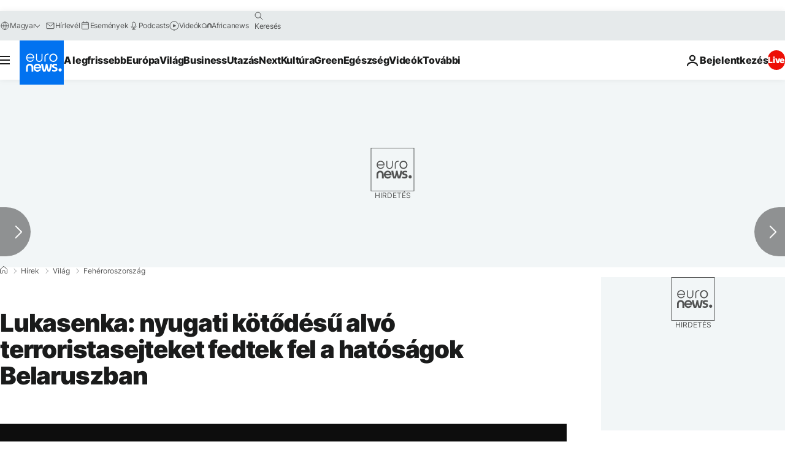

--- FILE ---
content_type: application/xml
request_url: https://dmxleo.dailymotion.com/cdn/manifest/video/x82fhgf.m3u8?af=2%2C7%2C8%2C9&vv=1%2C2%2C3%2C4%2C5%2C6%2C7%2C8%2C11%2C12%2C13%2C14&mm=video%2Fmp4%2Cvideo%2Fwebm%2Caudio%2Fmp4%2Caudio%2Fmpeg%2Caudio%2Faac%2Caudio%2Fmpeg3%2Caudio%2Fmp3%2Caudio%2Fvnd.wave%2Caudio%2Fwav%2Caudio%2Fwave%2Caudio%2Fogg%2Caudio%2Fvorbis%2Cimage%2Fjpeg%2Cimage%2Fpng%2Cimage%2Fwebp%2Cimage%2Fsvg%2Bxml&cse=1jevduigmb8f29ac0bf&rts=114836&rhv=1&cen=prod&cpi=xe2cka&cpt=player&rla=en&cpr=x9oog&eb=https%3A%2F%2Fhu.euronews.com%2F2021%2F07%2F03%2Flukasenka-nyugati-kotodesu-alvo-terroristasejteket-fedtek-fel-a-hatosagok-belaruszban&ps=924x520&td=hu.euronews.com&reader_gdpr_flag=0&reader_gdpr_consent=&gdpr_binary_consent=opt-out&gdpr_comes_from_infopack=0&reader_us_privacy=1---&vl=-1&ciid=1jevduigmb8f29ac0bf_VMAP_0_0&cidx=0&sidx=0&vidIdx=0&omp=Dailymotion%2F1.0&omn=0&imal=1&uid_dm=326b6598-e26d-8b5a-0bbe-936d1214d75f&ccPremium=false&ccCustomParams=6458%252Fhu_euronews_new%252Fnews%252Fnews%252Fworld%2Flng%253Dhu%2526page%253Darticle%2526video%253Dtrue%2526isBreakingNews%253Dfalse%2526vertical%253Dnews%2526nws_id%253D1580110%2526nwsctr_id%253D5833932%2526article_type%253Dnormal%2526program%253Dworld%2526video_duration%253D70000%2526technical_tags%253Dvideo-auto-play%2526source%253Deuronews%2526themes%253Dnews%2526tags%253Dterrorizmus%25252Cfeheroroszorszag%25252Calexander-lukashenko%2526player_type%253Ddailymotion&3pcb=0&rap=1&apo=monetization&pos=1&pbm=2
body_size: 3903
content:
<?xml version="1.0" encoding="UTF-8"?><vmap:VMAP xmlns:vmap="http://www.iab.net/videosuite/vmap" version="1.0"><vmap:AdBreak breakType="linear" breakId="preroll1" timeOffset="start"><vmap:AdSource id="preroll1"><vmap:VASTAdData><VAST version="3.0"><Ad><InLine><AdSystem>Leo</AdSystem><AdTitle>noad</AdTitle><Extensions><Extension type="dailymotion" source="dailymotion">{"noAd":{"reasonId":1106,"reason":"viewing context|bot-detected"},"inventoryId":"b66c4df9-7f9b-4f3e-8539-e1be3b3646bd"}</Extension></Extensions></InLine></Ad></VAST></vmap:VASTAdData></vmap:AdSource><vmap:Extensions><vmap:Extension type="dailymotion" source="dailymotion"><![CDATA[{"timeout":15000}]]></vmap:Extension></vmap:Extensions></vmap:AdBreak><vmap:AdBreak breakType="linear,nonlinear" breakId="midroll1-1" timeOffset="00:05:00" repeatAfter="00:05:00"><vmap:AdSource id="midroll1-1"><vmap:AdTagURI templateType="vast3">https://dmxleo.dailymotion.com/cdn/manifest/video/x82fhgf.m3u8?auth=[base64]&amp;vo=[MEDIAPLAYHEAD]&amp;vv=1%2C2%2C3%2C4%2C5%2C6%2C7%2C8%2C11%2C12%2C13%2C14&amp;sec=1&amp;rts=114836&amp;rla=en&amp;reader.player=dailymotion&amp;plt=1&amp;cen=prod&amp;3pcb=0&amp;rhv=1&amp;reader_us_privacy=1---&amp;eb=https%3A%2F%2Fhu.euronews.com%2F2021%2F07%2F03%2Flukasenka-nyugati-kotodesu-alvo-terroristasejteket-fedtek-fel-a-hatosagok-belaruszban&amp;dmngv=1.0&amp;dmng=Dailymotion&amp;cpt=player&amp;cpr=x9oog&amp;cpi=xe2cka&amp;battr=9%2C10%2C11%2C12%2C13%2C14%2C17&amp;apo=monetization&amp;pbm=2&amp;mm=video%2Fmp4%2Cvideo%2Fwebm%2Caudio%2Fmp4%2Caudio%2Fmpeg%2Caudio%2Faac%2Caudio%2Fmpeg3%2Caudio%2Fmp3%2Caudio%2Fvnd.wave%2Caudio%2Fwav%2Caudio%2Fwave%2Caudio%2Fogg%2Caudio%2Fvorbis%2Cimage%2Fjpeg%2Cimage%2Fpng%2Cimage%2Fwebp%2Cimage%2Fsvg%2Bxml&amp;lnrt=1&amp;dlvr=1%2C2&amp;cse=1jevduigmb8f29ac0bf&amp;cbrs=1&amp;r=v</vmap:AdTagURI></vmap:AdSource><vmap:Extensions><vmap:Extension type="dailymotion" source="dailymotion"><![CDATA[{"timeout":15000}]]></vmap:Extension></vmap:Extensions></vmap:AdBreak><vmap:Extensions><vmap:Extension type="dailymotion" source="dmx"><![CDATA[{"asid":119}]]></vmap:Extension></vmap:Extensions></vmap:VMAP>